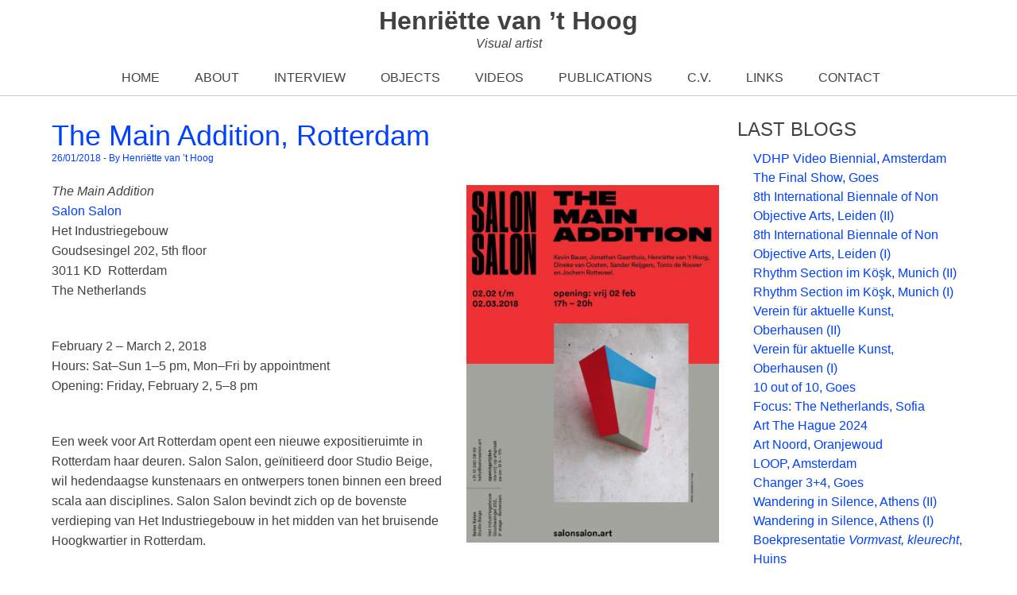

--- FILE ---
content_type: text/html; charset=UTF-8
request_url: https://www.henriettevanthoog.eu/?tag=jonathan-gaarthuis
body_size: 8458
content:
<!DOCTYPE html>
<!--[if IE 7]>
<html class="ie ie7" lang="nl-NL">
<![endif]-->
<!--[if IE 8]>
<html class="ie ie8" lang="nl-NL">
<![endif]-->
<html lang="nl-NL">
<head>
	<meta charset="UTF-8" />
	<meta name="viewport" content="width=device-width, user-scalable=no, initial-scale=1.0, minimum-scale=1.0, maximum-scale=1.0" />
	<link rel="profile" href="http://gmpg.org/xfn/11" />
	<link rel="pingback" href="https://www.henriettevanthoog.eu/xmlrpc.php" />	
	<title>Jonathan Gaarthuis &#8211; Henriëtte van ’t Hoog</title>
<meta name='robots' content='max-image-preview:large' />
<link rel='dns-prefetch' href='//fonts.googleapis.com' />
<link rel="alternate" type="application/rss+xml" title="Henriëtte van ’t Hoog &raquo; feed" href="https://www.henriettevanthoog.eu/?feed=rss2" />
<link rel="alternate" type="application/rss+xml" title="Henriëtte van ’t Hoog &raquo; reactiesfeed" href="https://www.henriettevanthoog.eu/?feed=comments-rss2" />
<link rel="alternate" type="application/rss+xml" title="Henriëtte van ’t Hoog &raquo; Jonathan Gaarthuis tagfeed" href="https://www.henriettevanthoog.eu/?feed=rss2&#038;tag=jonathan-gaarthuis" />
<script type="text/javascript">
/* <![CDATA[ */
window._wpemojiSettings = {"baseUrl":"https:\/\/s.w.org\/images\/core\/emoji\/15.0.3\/72x72\/","ext":".png","svgUrl":"https:\/\/s.w.org\/images\/core\/emoji\/15.0.3\/svg\/","svgExt":".svg","source":{"concatemoji":"https:\/\/www.henriettevanthoog.eu\/wp-includes\/js\/wp-emoji-release.min.js?ver=6.6.4"}};
/*! This file is auto-generated */
!function(i,n){var o,s,e;function c(e){try{var t={supportTests:e,timestamp:(new Date).valueOf()};sessionStorage.setItem(o,JSON.stringify(t))}catch(e){}}function p(e,t,n){e.clearRect(0,0,e.canvas.width,e.canvas.height),e.fillText(t,0,0);var t=new Uint32Array(e.getImageData(0,0,e.canvas.width,e.canvas.height).data),r=(e.clearRect(0,0,e.canvas.width,e.canvas.height),e.fillText(n,0,0),new Uint32Array(e.getImageData(0,0,e.canvas.width,e.canvas.height).data));return t.every(function(e,t){return e===r[t]})}function u(e,t,n){switch(t){case"flag":return n(e,"\ud83c\udff3\ufe0f\u200d\u26a7\ufe0f","\ud83c\udff3\ufe0f\u200b\u26a7\ufe0f")?!1:!n(e,"\ud83c\uddfa\ud83c\uddf3","\ud83c\uddfa\u200b\ud83c\uddf3")&&!n(e,"\ud83c\udff4\udb40\udc67\udb40\udc62\udb40\udc65\udb40\udc6e\udb40\udc67\udb40\udc7f","\ud83c\udff4\u200b\udb40\udc67\u200b\udb40\udc62\u200b\udb40\udc65\u200b\udb40\udc6e\u200b\udb40\udc67\u200b\udb40\udc7f");case"emoji":return!n(e,"\ud83d\udc26\u200d\u2b1b","\ud83d\udc26\u200b\u2b1b")}return!1}function f(e,t,n){var r="undefined"!=typeof WorkerGlobalScope&&self instanceof WorkerGlobalScope?new OffscreenCanvas(300,150):i.createElement("canvas"),a=r.getContext("2d",{willReadFrequently:!0}),o=(a.textBaseline="top",a.font="600 32px Arial",{});return e.forEach(function(e){o[e]=t(a,e,n)}),o}function t(e){var t=i.createElement("script");t.src=e,t.defer=!0,i.head.appendChild(t)}"undefined"!=typeof Promise&&(o="wpEmojiSettingsSupports",s=["flag","emoji"],n.supports={everything:!0,everythingExceptFlag:!0},e=new Promise(function(e){i.addEventListener("DOMContentLoaded",e,{once:!0})}),new Promise(function(t){var n=function(){try{var e=JSON.parse(sessionStorage.getItem(o));if("object"==typeof e&&"number"==typeof e.timestamp&&(new Date).valueOf()<e.timestamp+604800&&"object"==typeof e.supportTests)return e.supportTests}catch(e){}return null}();if(!n){if("undefined"!=typeof Worker&&"undefined"!=typeof OffscreenCanvas&&"undefined"!=typeof URL&&URL.createObjectURL&&"undefined"!=typeof Blob)try{var e="postMessage("+f.toString()+"("+[JSON.stringify(s),u.toString(),p.toString()].join(",")+"));",r=new Blob([e],{type:"text/javascript"}),a=new Worker(URL.createObjectURL(r),{name:"wpTestEmojiSupports"});return void(a.onmessage=function(e){c(n=e.data),a.terminate(),t(n)})}catch(e){}c(n=f(s,u,p))}t(n)}).then(function(e){for(var t in e)n.supports[t]=e[t],n.supports.everything=n.supports.everything&&n.supports[t],"flag"!==t&&(n.supports.everythingExceptFlag=n.supports.everythingExceptFlag&&n.supports[t]);n.supports.everythingExceptFlag=n.supports.everythingExceptFlag&&!n.supports.flag,n.DOMReady=!1,n.readyCallback=function(){n.DOMReady=!0}}).then(function(){return e}).then(function(){var e;n.supports.everything||(n.readyCallback(),(e=n.source||{}).concatemoji?t(e.concatemoji):e.wpemoji&&e.twemoji&&(t(e.twemoji),t(e.wpemoji)))}))}((window,document),window._wpemojiSettings);
/* ]]> */
</script>
<style id='wp-emoji-styles-inline-css' type='text/css'>

	img.wp-smiley, img.emoji {
		display: inline !important;
		border: none !important;
		box-shadow: none !important;
		height: 1em !important;
		width: 1em !important;
		margin: 0 0.07em !important;
		vertical-align: -0.1em !important;
		background: none !important;
		padding: 0 !important;
	}
</style>
<link rel='stylesheet' id='wp-block-library-css' href='https://www.henriettevanthoog.eu/wp-includes/css/dist/block-library/style.min.css?ver=6.6.4' type='text/css' media='all' />
<style id='classic-theme-styles-inline-css' type='text/css'>
/*! This file is auto-generated */
.wp-block-button__link{color:#fff;background-color:#32373c;border-radius:9999px;box-shadow:none;text-decoration:none;padding:calc(.667em + 2px) calc(1.333em + 2px);font-size:1.125em}.wp-block-file__button{background:#32373c;color:#fff;text-decoration:none}
</style>
<style id='global-styles-inline-css' type='text/css'>
:root{--wp--preset--aspect-ratio--square: 1;--wp--preset--aspect-ratio--4-3: 4/3;--wp--preset--aspect-ratio--3-4: 3/4;--wp--preset--aspect-ratio--3-2: 3/2;--wp--preset--aspect-ratio--2-3: 2/3;--wp--preset--aspect-ratio--16-9: 16/9;--wp--preset--aspect-ratio--9-16: 9/16;--wp--preset--color--black: #000000;--wp--preset--color--cyan-bluish-gray: #abb8c3;--wp--preset--color--white: #ffffff;--wp--preset--color--pale-pink: #f78da7;--wp--preset--color--vivid-red: #cf2e2e;--wp--preset--color--luminous-vivid-orange: #ff6900;--wp--preset--color--luminous-vivid-amber: #fcb900;--wp--preset--color--light-green-cyan: #7bdcb5;--wp--preset--color--vivid-green-cyan: #00d084;--wp--preset--color--pale-cyan-blue: #8ed1fc;--wp--preset--color--vivid-cyan-blue: #0693e3;--wp--preset--color--vivid-purple: #9b51e0;--wp--preset--gradient--vivid-cyan-blue-to-vivid-purple: linear-gradient(135deg,rgba(6,147,227,1) 0%,rgb(155,81,224) 100%);--wp--preset--gradient--light-green-cyan-to-vivid-green-cyan: linear-gradient(135deg,rgb(122,220,180) 0%,rgb(0,208,130) 100%);--wp--preset--gradient--luminous-vivid-amber-to-luminous-vivid-orange: linear-gradient(135deg,rgba(252,185,0,1) 0%,rgba(255,105,0,1) 100%);--wp--preset--gradient--luminous-vivid-orange-to-vivid-red: linear-gradient(135deg,rgba(255,105,0,1) 0%,rgb(207,46,46) 100%);--wp--preset--gradient--very-light-gray-to-cyan-bluish-gray: linear-gradient(135deg,rgb(238,238,238) 0%,rgb(169,184,195) 100%);--wp--preset--gradient--cool-to-warm-spectrum: linear-gradient(135deg,rgb(74,234,220) 0%,rgb(151,120,209) 20%,rgb(207,42,186) 40%,rgb(238,44,130) 60%,rgb(251,105,98) 80%,rgb(254,248,76) 100%);--wp--preset--gradient--blush-light-purple: linear-gradient(135deg,rgb(255,206,236) 0%,rgb(152,150,240) 100%);--wp--preset--gradient--blush-bordeaux: linear-gradient(135deg,rgb(254,205,165) 0%,rgb(254,45,45) 50%,rgb(107,0,62) 100%);--wp--preset--gradient--luminous-dusk: linear-gradient(135deg,rgb(255,203,112) 0%,rgb(199,81,192) 50%,rgb(65,88,208) 100%);--wp--preset--gradient--pale-ocean: linear-gradient(135deg,rgb(255,245,203) 0%,rgb(182,227,212) 50%,rgb(51,167,181) 100%);--wp--preset--gradient--electric-grass: linear-gradient(135deg,rgb(202,248,128) 0%,rgb(113,206,126) 100%);--wp--preset--gradient--midnight: linear-gradient(135deg,rgb(2,3,129) 0%,rgb(40,116,252) 100%);--wp--preset--font-size--small: 13px;--wp--preset--font-size--medium: 20px;--wp--preset--font-size--large: 36px;--wp--preset--font-size--x-large: 42px;--wp--preset--spacing--20: 0.44rem;--wp--preset--spacing--30: 0.67rem;--wp--preset--spacing--40: 1rem;--wp--preset--spacing--50: 1.5rem;--wp--preset--spacing--60: 2.25rem;--wp--preset--spacing--70: 3.38rem;--wp--preset--spacing--80: 5.06rem;--wp--preset--shadow--natural: 6px 6px 9px rgba(0, 0, 0, 0.2);--wp--preset--shadow--deep: 12px 12px 50px rgba(0, 0, 0, 0.4);--wp--preset--shadow--sharp: 6px 6px 0px rgba(0, 0, 0, 0.2);--wp--preset--shadow--outlined: 6px 6px 0px -3px rgba(255, 255, 255, 1), 6px 6px rgba(0, 0, 0, 1);--wp--preset--shadow--crisp: 6px 6px 0px rgba(0, 0, 0, 1);}:where(.is-layout-flex){gap: 0.5em;}:where(.is-layout-grid){gap: 0.5em;}body .is-layout-flex{display: flex;}.is-layout-flex{flex-wrap: wrap;align-items: center;}.is-layout-flex > :is(*, div){margin: 0;}body .is-layout-grid{display: grid;}.is-layout-grid > :is(*, div){margin: 0;}:where(.wp-block-columns.is-layout-flex){gap: 2em;}:where(.wp-block-columns.is-layout-grid){gap: 2em;}:where(.wp-block-post-template.is-layout-flex){gap: 1.25em;}:where(.wp-block-post-template.is-layout-grid){gap: 1.25em;}.has-black-color{color: var(--wp--preset--color--black) !important;}.has-cyan-bluish-gray-color{color: var(--wp--preset--color--cyan-bluish-gray) !important;}.has-white-color{color: var(--wp--preset--color--white) !important;}.has-pale-pink-color{color: var(--wp--preset--color--pale-pink) !important;}.has-vivid-red-color{color: var(--wp--preset--color--vivid-red) !important;}.has-luminous-vivid-orange-color{color: var(--wp--preset--color--luminous-vivid-orange) !important;}.has-luminous-vivid-amber-color{color: var(--wp--preset--color--luminous-vivid-amber) !important;}.has-light-green-cyan-color{color: var(--wp--preset--color--light-green-cyan) !important;}.has-vivid-green-cyan-color{color: var(--wp--preset--color--vivid-green-cyan) !important;}.has-pale-cyan-blue-color{color: var(--wp--preset--color--pale-cyan-blue) !important;}.has-vivid-cyan-blue-color{color: var(--wp--preset--color--vivid-cyan-blue) !important;}.has-vivid-purple-color{color: var(--wp--preset--color--vivid-purple) !important;}.has-black-background-color{background-color: var(--wp--preset--color--black) !important;}.has-cyan-bluish-gray-background-color{background-color: var(--wp--preset--color--cyan-bluish-gray) !important;}.has-white-background-color{background-color: var(--wp--preset--color--white) !important;}.has-pale-pink-background-color{background-color: var(--wp--preset--color--pale-pink) !important;}.has-vivid-red-background-color{background-color: var(--wp--preset--color--vivid-red) !important;}.has-luminous-vivid-orange-background-color{background-color: var(--wp--preset--color--luminous-vivid-orange) !important;}.has-luminous-vivid-amber-background-color{background-color: var(--wp--preset--color--luminous-vivid-amber) !important;}.has-light-green-cyan-background-color{background-color: var(--wp--preset--color--light-green-cyan) !important;}.has-vivid-green-cyan-background-color{background-color: var(--wp--preset--color--vivid-green-cyan) !important;}.has-pale-cyan-blue-background-color{background-color: var(--wp--preset--color--pale-cyan-blue) !important;}.has-vivid-cyan-blue-background-color{background-color: var(--wp--preset--color--vivid-cyan-blue) !important;}.has-vivid-purple-background-color{background-color: var(--wp--preset--color--vivid-purple) !important;}.has-black-border-color{border-color: var(--wp--preset--color--black) !important;}.has-cyan-bluish-gray-border-color{border-color: var(--wp--preset--color--cyan-bluish-gray) !important;}.has-white-border-color{border-color: var(--wp--preset--color--white) !important;}.has-pale-pink-border-color{border-color: var(--wp--preset--color--pale-pink) !important;}.has-vivid-red-border-color{border-color: var(--wp--preset--color--vivid-red) !important;}.has-luminous-vivid-orange-border-color{border-color: var(--wp--preset--color--luminous-vivid-orange) !important;}.has-luminous-vivid-amber-border-color{border-color: var(--wp--preset--color--luminous-vivid-amber) !important;}.has-light-green-cyan-border-color{border-color: var(--wp--preset--color--light-green-cyan) !important;}.has-vivid-green-cyan-border-color{border-color: var(--wp--preset--color--vivid-green-cyan) !important;}.has-pale-cyan-blue-border-color{border-color: var(--wp--preset--color--pale-cyan-blue) !important;}.has-vivid-cyan-blue-border-color{border-color: var(--wp--preset--color--vivid-cyan-blue) !important;}.has-vivid-purple-border-color{border-color: var(--wp--preset--color--vivid-purple) !important;}.has-vivid-cyan-blue-to-vivid-purple-gradient-background{background: var(--wp--preset--gradient--vivid-cyan-blue-to-vivid-purple) !important;}.has-light-green-cyan-to-vivid-green-cyan-gradient-background{background: var(--wp--preset--gradient--light-green-cyan-to-vivid-green-cyan) !important;}.has-luminous-vivid-amber-to-luminous-vivid-orange-gradient-background{background: var(--wp--preset--gradient--luminous-vivid-amber-to-luminous-vivid-orange) !important;}.has-luminous-vivid-orange-to-vivid-red-gradient-background{background: var(--wp--preset--gradient--luminous-vivid-orange-to-vivid-red) !important;}.has-very-light-gray-to-cyan-bluish-gray-gradient-background{background: var(--wp--preset--gradient--very-light-gray-to-cyan-bluish-gray) !important;}.has-cool-to-warm-spectrum-gradient-background{background: var(--wp--preset--gradient--cool-to-warm-spectrum) !important;}.has-blush-light-purple-gradient-background{background: var(--wp--preset--gradient--blush-light-purple) !important;}.has-blush-bordeaux-gradient-background{background: var(--wp--preset--gradient--blush-bordeaux) !important;}.has-luminous-dusk-gradient-background{background: var(--wp--preset--gradient--luminous-dusk) !important;}.has-pale-ocean-gradient-background{background: var(--wp--preset--gradient--pale-ocean) !important;}.has-electric-grass-gradient-background{background: var(--wp--preset--gradient--electric-grass) !important;}.has-midnight-gradient-background{background: var(--wp--preset--gradient--midnight) !important;}.has-small-font-size{font-size: var(--wp--preset--font-size--small) !important;}.has-medium-font-size{font-size: var(--wp--preset--font-size--medium) !important;}.has-large-font-size{font-size: var(--wp--preset--font-size--large) !important;}.has-x-large-font-size{font-size: var(--wp--preset--font-size--x-large) !important;}
:where(.wp-block-post-template.is-layout-flex){gap: 1.25em;}:where(.wp-block-post-template.is-layout-grid){gap: 1.25em;}
:where(.wp-block-columns.is-layout-flex){gap: 2em;}:where(.wp-block-columns.is-layout-grid){gap: 2em;}
:root :where(.wp-block-pullquote){font-size: 1.5em;line-height: 1.6;}
</style>
<link rel='stylesheet' id='tuned-style-css' href='https://www.henriettevanthoog.eu/wp-content/themes/tuned/style.css?ver=6.6.4' type='text/css' media='all' />
<link rel='stylesheet' id='tuned-ie-css' href='https://www.henriettevanthoog.eu/wp-content/themes/tuned/css/ie.css?ver=6.6.4' type='text/css' media='all' />
<link rel='stylesheet' id='Montserrat-css' href='http://fonts.googleapis.com/css?family=Montserrat%3A400%2C700&#038;ver=6.6.4' type='text/css' media='all' />
<link rel='stylesheet' id='flexslider-css' href='https://www.henriettevanthoog.eu/wp-content/themes/tuned/js/vendor/flexslider/flexslider.css?ver=6.6.4' type='text/css' media='all' />
<!--[if lt IE 9]>
<script type="text/javascript" src="https://www.henriettevanthoog.eu/wp-content/themes/tuned/js/vendor/html5shiv.js?ver=6.6.4" id="html5shiv-js"></script>
<![endif]-->
<script type="text/javascript" src="https://www.henriettevanthoog.eu/wp-includes/js/jquery/jquery.min.js?ver=3.7.1" id="jquery-core-js"></script>
<script type="text/javascript" src="https://www.henriettevanthoog.eu/wp-includes/js/jquery/jquery-migrate.min.js?ver=3.4.1" id="jquery-migrate-js"></script>
<script type="text/javascript" src="https://www.henriettevanthoog.eu/wp-content/themes/tuned/js/vendor/flexslider/jquery.flexslider.js?ver=6.6.4" id="tuned_flexslider-js"></script>
<script type="text/javascript" src="https://www.henriettevanthoog.eu/wp-content/themes/tuned/js/vendor/infinite-scroll/jquery.infinitescroll.js?ver=6.6.4" id="tuned_infinite_scroll-js"></script>
<script type="text/javascript" id="tuned_scripts-js-extra">
/* <![CDATA[ */
var flex_slider_vars = {"animation":"fade","slideshow_speed":"7000","animation_speed":"600"};
/* ]]> */
</script>
<script type="text/javascript" src="https://www.henriettevanthoog.eu/wp-content/themes/tuned/js/tuned_scripts.js?ver=6.6.4" id="tuned_scripts-js"></script>
<link rel="https://api.w.org/" href="https://www.henriettevanthoog.eu/index.php?rest_route=/" /><link rel="alternate" title="JSON" type="application/json" href="https://www.henriettevanthoog.eu/index.php?rest_route=/wp/v2/tags/327" /><link rel="EditURI" type="application/rsd+xml" title="RSD" href="https://www.henriettevanthoog.eu/xmlrpc.php?rsd" />
<meta name="generator" content="WordPress 6.6.4" />
</head>

<body class="archive tag tag-jonathan-gaarthuis tag-327">

<div id="container" class="site">

	<header id="masthead" class="site-header" role="banner">
		<div class="tuned-row">
					<hgroup class="logo">			
				<h1 class="site-name"><a href="https://www.henriettevanthoog.eu/" title="Henriëtte van ’t Hoog">Henriëtte van ’t Hoog</a></h1>
				<h2 class="site-description">Visual artist</h2>						
			</hgroup><!-- end of .logo -->
				
		<nav class="main-navigation" role="navigation">
			<div class="menu-toggle"><img src="wp-content/themes/tuned/images/menu.png" /></div>
			<div class="assistive-text"><a href="#content" title="Skip to content">Skip to content</a></div>			
			<div class="menu-menu-1-container"><ul id="menu-menu-1" class="menu"><li id="menu-item-12" class="menu-item menu-item-type-custom menu-item-object-custom menu-item-home menu-item-12"><a href="http://www.henriettevanthoog.eu/">Home</a></li>
<li id="menu-item-201" class="menu-item menu-item-type-post_type menu-item-object-page menu-item-201"><a href="https://www.henriettevanthoog.eu/?page_id=199">About</a></li>
<li id="menu-item-2672" class="menu-item menu-item-type-post_type menu-item-object-page menu-item-2672"><a href="https://www.henriettevanthoog.eu/?page_id=2645">Interview</a></li>
<li id="menu-item-57" class="menu-item menu-item-type-post_type menu-item-object-page menu-item-57"><a href="https://www.henriettevanthoog.eu/?page_id=55">Objects</a></li>
<li id="menu-item-2402" class="menu-item menu-item-type-post_type menu-item-object-page menu-item-2402"><a href="https://www.henriettevanthoog.eu/?page_id=2389">Videos</a></li>
<li id="menu-item-80" class="menu-item menu-item-type-post_type menu-item-object-page menu-item-80"><a href="https://www.henriettevanthoog.eu/?page_id=78">Publications</a></li>
<li id="menu-item-349" class="menu-item menu-item-type-post_type menu-item-object-page menu-item-349"><a href="https://www.henriettevanthoog.eu/?page_id=346">C.v.</a></li>
<li id="menu-item-43" class="menu-item menu-item-type-post_type menu-item-object-page menu-item-43"><a href="https://www.henriettevanthoog.eu/?page_id=41">Links</a></li>
<li id="menu-item-54" class="menu-item menu-item-type-post_type menu-item-object-page menu-item-54"><a href="https://www.henriettevanthoog.eu/?page_id=51">Contact</a></li>
</ul></div>		</nav><!-- end of .main-navigation -->
		</div>
	</header><!-- end of #masthead .site-header -->	
	
			
		
	<div id="main" class="site-main">
    <div class="tuned-row">
	
	<div id="primary" class="content-area">
		<div id="content" class="site-content">		
						
										
	<article id="post-1897" class="post-1897 post type-post status-publish format-standard hentry category-exhibitions tag-dineke-van-oosten tag-jochem-rotteveel tag-jonathan-gaarthuis tag-kevin-bauer tag-sander-reijgers tag-tonio-de-roover">
		<header class="entry-header">
																			<h1 class="entry-title"><a href="https://www.henriettevanthoog.eu/?p=1897" title="The Main Addition, Rotterdam" rel="bookmark">The Main Addition, Rotterdam</a></h1>						
						<div class="entry-meta-author">
						<time class="entry-date" datetime="2018-01-26T13:00:50+01:00"><a href="https://www.henriettevanthoog.eu/?p=1897" rel="bookmark">26/01/2018</a></time>
		<span class="author vcard"> - <a href="https://www.henriettevanthoog.eu/?author=1">By Henriëtte van ’t Hoog</a></span><br />		
					</div>
		</header><!-- end of .entry-header -->
		
				<div class="entry-content">
			<p><a href="https://www.henriettevanthoog.eu/wp-content/uploads/The-Main-Addition-Rotterdam.jpg"><img fetchpriority="high" decoding="async" src="https://www.henriettevanthoog.eu/wp-content/uploads/The-Main-Addition-Rotterdam-212x300.jpg" alt="" width="318" height="450" class="alignright size-medium wp-image-1900" srcset="https://www.henriettevanthoog.eu/wp-content/uploads/The-Main-Addition-Rotterdam-212x300.jpg 212w, https://www.henriettevanthoog.eu/wp-content/uploads/The-Main-Addition-Rotterdam-768x1086.jpg 768w, https://www.henriettevanthoog.eu/wp-content/uploads/The-Main-Addition-Rotterdam-724x1024.jpg 724w, https://www.henriettevanthoog.eu/wp-content/uploads/The-Main-Addition-Rotterdam.jpg 1132w" sizes="(max-width: 318px) 100vw, 318px" /></a><em><nobr>The Main Addition</nobr></em><br />
<a href="http://www.salonsalon.art" rel="noopener" target="_blank">Salon Salon</a><br />
Het Industriegebouw<br />
Goudsesingel 202, 5th floor<br />
3011 KD&nbsp;&nbsp;Rotterdam<br />
The Netherlands</p>
<p>&nbsp;</p>
<p>February 2 – March 2, 2018<br />
Hours: Sat–Sun 1–5 pm, Mon–Fri by appointment<br />
Opening: Friday, February 2, 5–8 pm</p>
<p>&nbsp;</p>
<p>Een week voor Art Rotterdam opent een nieuwe expositieruimte in Rotterdam haar deuren. Salon Salon, geïnitieerd door Studio Beige, wil hedendaagse kunstenaars en ontwerpers tonen binnen een breed scala aan disciplines. Salon Salon bevindt zich op de bovenste verdieping van Het Industriegebouw in het midden van het bruisende Hoogkwartier in Rotterdam. </p>
<p>&nbsp;</p>
<p><em>The Main Addition</em> is een expositie met werk van Kevin Bauer, Jonathan Gaarthuis, <strong>Henriëtte van ’t Hoog</strong>, Dineke van Oosten, Sander Reijgers, Tonio de Roover en Jochem Rotteveel, die ook mede-curator was. <em><nobr>The Main</nobr> Addition</em> gaat over de essentiële toevoeging: welke handeling of welk materiaal is bepalend voor de voltooiing van het werk?</p>
<p>&nbsp;</p>
<p>De expositie maakt deel uit van een kunstroute in en rondom Het Industriegebouw, met onder meer de videowerken ‘Zip 2’ en ‘Zip 3’ van Wright &#038; Van ’t Hoog bij Salon Salon Nextdoor. Onder de naam Wright &#038; Van ’t Hoog maken Michael Wright en Henriëtte van ’t Hoog gezamenlijk videowerken en -installaties.</p>
<p>&nbsp;</p>
					</div><!-- end of .entry-content -->		
				
		<footer>
			<div class="entry-meta-ct">
						
		<span class="category-list">Categories: <a href="https://www.henriettevanthoog.eu/?cat=6" rel="category">Exhibitions</a></span>
		<span class="tag-list">Tags: <a href="https://www.henriettevanthoog.eu/?tag=dineke-van-oosten" rel="tag">Dineke van Oosten</a>, <a href="https://www.henriettevanthoog.eu/?tag=jochem-rotteveel" rel="tag">Jochem Rotteveel</a>, <a href="https://www.henriettevanthoog.eu/?tag=jonathan-gaarthuis" rel="tag">Jonathan Gaarthuis</a>, <a href="https://www.henriettevanthoog.eu/?tag=kevin-bauer" rel="tag">Kevin Bauer</a>, <a href="https://www.henriettevanthoog.eu/?tag=sander-reijgers" rel="tag">Sander Reijgers</a>, <a href="https://www.henriettevanthoog.eu/?tag=tonio-de-roover" rel="tag">Tonio de Roover</a></span>
					</div>			
					
		</footer><!-- end of footer -->
	</article><!-- end of post-1897 -->								
								
						
		</div><!-- end of #content .site-content -->		
	</div><!-- end of #primary .content-area -->
	<div id="secondary" class="widget-area">
					
		<aside id="recent-posts-3" class="widget widget_recent_entries">
		<h3 class="widget-title">Last blogs</h3>
		<ul>
											<li>
					<a href="https://www.henriettevanthoog.eu/?p=3423">VDHP Video Biennial, Amsterdam</a>
									</li>
											<li>
					<a href="https://www.henriettevanthoog.eu/?p=3405">The Final Show, Goes</a>
									</li>
											<li>
					<a href="https://www.henriettevanthoog.eu/?p=3393">8th International Biennale of Non Objective Arts, Leiden (II)</a>
									</li>
											<li>
					<a href="https://www.henriettevanthoog.eu/?p=3378">8th International Biennale of Non Objective Arts, Leiden (I)</a>
									</li>
											<li>
					<a href="https://www.henriettevanthoog.eu/?p=3368">Rhythm Section im Köşk, Munich (II)</a>
									</li>
											<li>
					<a href="https://www.henriettevanthoog.eu/?p=3317">Rhythm Section im Köşk, Munich (I)</a>
									</li>
											<li>
					<a href="https://www.henriettevanthoog.eu/?p=3343">Verein für aktuelle Kunst, Oberhausen (II)</a>
									</li>
											<li>
					<a href="https://www.henriettevanthoog.eu/?p=3287">Verein für aktuelle Kunst, Oberhausen (I)</a>
									</li>
											<li>
					<a href="https://www.henriettevanthoog.eu/?p=3270">10 out of 10, Goes</a>
									</li>
											<li>
					<a href="https://www.henriettevanthoog.eu/?p=3238">Focus: The Netherlands, Sofia</a>
									</li>
											<li>
					<a href="https://www.henriettevanthoog.eu/?p=3205">Art The Hague 2024</a>
									</li>
											<li>
					<a href="https://www.henriettevanthoog.eu/?p=3199">Art Noord, Oranjewoud</a>
									</li>
											<li>
					<a href="https://www.henriettevanthoog.eu/?p=3164">LOOP, Amsterdam</a>
									</li>
											<li>
					<a href="https://www.henriettevanthoog.eu/?p=3177">Changer 3+4, Goes</a>
									</li>
											<li>
					<a href="https://www.henriettevanthoog.eu/?p=3144">Wandering in Silence, Athens (II)</a>
									</li>
											<li>
					<a href="https://www.henriettevanthoog.eu/?p=3138">Wandering in Silence, Athens (I)</a>
									</li>
											<li>
					<a href="https://www.henriettevanthoog.eu/?p=3070">Boekpresentatie <em>Vormvast, kleurecht</em>, Huins</a>
									</li>
											<li>
					<a href="https://www.henriettevanthoog.eu/?p=3081">Galerie van den Berge, Goes</a>
									</li>
											<li>
					<a href="https://www.henriettevanthoog.eu/?p=3111">Bewegung und Zeit, Berlin (II)</a>
									</li>
											<li>
					<a href="https://www.henriettevanthoog.eu/?p=3097">Bewegung und Zeit, Berlin (I)</a>
									</li>
											<li>
					<a href="https://www.henriettevanthoog.eu/?p=3091">RCE + EST, Leiden</a>
									</li>
											<li>
					<a href="https://www.henriettevanthoog.eu/?p=3049">Firmament, Huins</a>
									</li>
											<li>
					<a href="https://www.henriettevanthoog.eu/?p=3037">1 5 2 3 8, Rhythm Section, Augsburg (II)</a>
									</li>
											<li>
					<a href="https://www.henriettevanthoog.eu/?p=3014">1 5 2 3 8, Rhythm Section, Augsburg (I)</a>
									</li>
											<li>
					<a href="https://www.henriettevanthoog.eu/?p=2965">Hydrography VIII, IJmuiden</a>
									</li>
											<li>
					<a href="https://www.henriettevanthoog.eu/?p=2952">Prinsengracht 575, Amsterdam</a>
									</li>
											<li>
					<a href="https://www.henriettevanthoog.eu/?p=2938">Pays-Bas, l’autre pays des beaux-arts, Meymac (II)</a>
									</li>
											<li>
					<a href="https://www.henriettevanthoog.eu/?p=2891">Pays-Bas, l’autre pays des beaux-arts, Meymac (I)</a>
									</li>
											<li>
					<a href="https://www.henriettevanthoog.eu/?p=2929">Ram Bam, Amsterdam</a>
									</li>
											<li>
					<a href="https://www.henriettevanthoog.eu/?p=2911">Art Rotterdam 2023</a>
									</li>
											<li>
					<a href="https://www.henriettevanthoog.eu/?p=2880">TransFORmatie, Purmerend (II)</a>
									</li>
											<li>
					<a href="https://www.henriettevanthoog.eu/?p=2871">TransFORmatie, Purmerend (I)</a>
									</li>
											<li>
					<a href="https://www.henriettevanthoog.eu/?p=2837">Farbmalereipositionen, Oberhausen</a>
									</li>
											<li>
					<a href="https://www.henriettevanthoog.eu/?p=2830">Art Rotterdam 2022</a>
									</li>
											<li>
					<a href="https://www.henriettevanthoog.eu/?p=2778">Through the looking glass, Leiden</a>
									</li>
											<li>
					<a href="https://www.henriettevanthoog.eu/?p=2812">Ambiguous Unambiguous, Athens (II)</a>
									</li>
											<li>
					<a href="https://www.henriettevanthoog.eu/?p=2749">Ambiguous Unambiguous, Athens (I)</a>
									</li>
											<li>
					<a href="https://www.henriettevanthoog.eu/?p=2725">Tonalities, Goes</a>
									</li>
											<li>
					<a href="https://www.henriettevanthoog.eu/?p=2692">What is Happening Here Gallery, Amsterdam</a>
									</li>
											<li>
					<a href="https://www.henriettevanthoog.eu/?p=2681">Equilibrium, Amersfoort (IV)</a>
									</li>
											<li>
					<a href="https://www.henriettevanthoog.eu/?p=2620">Equilibrium, Amersfoort (III)</a>
									</li>
											<li>
					<a href="https://www.henriettevanthoog.eu/?p=2635">Equilibrium, Amersfoort (II)</a>
									</li>
											<li>
					<a href="https://www.henriettevanthoog.eu/?p=2612">Equilibrium, Amersfoort (I)</a>
									</li>
											<li>
					<a href="https://www.henriettevanthoog.eu/?p=2596">Painting vs Image, Istanbul (IV)</a>
									</li>
											<li>
					<a href="https://www.henriettevanthoog.eu/?p=2586">Painting vs Image, Istanbul (III)</a>
									</li>
											<li>
					<a href="https://www.henriettevanthoog.eu/?p=2561">Ambiguous Unambiguous, Athens</a>
									</li>
											<li>
					<a href="https://www.henriettevanthoog.eu/?p=2534">Painting vs Image, Istanbul (II)</a>
									</li>
											<li>
					<a href="https://www.henriettevanthoog.eu/?p=2515">Painting vs Image, Istanbul (I)</a>
									</li>
											<li>
					<a href="https://www.henriettevanthoog.eu/?p=2471">Les Pays-Bas, l’autre pays des beaux-arts, Meymac</a>
									</li>
											<li>
					<a href="https://www.henriettevanthoog.eu/?p=2432">Eagle Dragon Rhythm Section, Amsterdam</a>
									</li>
											<li>
					<a href="https://www.henriettevanthoog.eu/?p=2420">LINK, Amsterdam (II)</a>
									</li>
											<li>
					<a href="https://www.henriettevanthoog.eu/?p=2331">LINK, Amsterdam (I)</a>
									</li>
											<li>
					<a href="https://www.henriettevanthoog.eu/?p=2324">ZomerSalon, Amsterdam</a>
									</li>
											<li>
					<a href="https://www.henriettevanthoog.eu/?p=2355">Publication <em>Inner Glow</em></a>
									</li>
											<li>
					<a href="https://www.henriettevanthoog.eu/?p=2310">Inner Glow, Amsterdam</a>
									</li>
											<li>
					<a href="https://www.henriettevanthoog.eu/?p=2278">Hydrography VII, Vorden</a>
									</li>
											<li>
					<a href="https://www.henriettevanthoog.eu/?p=2253">De Stijl and the Future, Foshan</a>
									</li>
											<li>
					<a href="https://www.henriettevanthoog.eu/?p=2238">De Stijl and the Future, Wuhan (II)</a>
									</li>
											<li>
					<a href="https://www.henriettevanthoog.eu/?p=2207">De Stijl and the Future, Wuhan (I)</a>
									</li>
											<li>
					<a href="https://www.henriettevanthoog.eu/?p=2198">Concepts in Abstract Art, Amsterdam</a>
									</li>
											<li>
					<a href="https://www.henriettevanthoog.eu/?p=2167">Icons \ Shift, Kiev</a>
									</li>
											<li>
					<a href="https://www.henriettevanthoog.eu/?p=2157">Experience, Istanbul (II)</a>
									</li>
											<li>
					<a href="https://www.henriettevanthoog.eu/?p=2143">Experience, Istanbul (I)</a>
									</li>
											<li>
					<a href="https://www.henriettevanthoog.eu/?p=2113">Artvark, Bloemendaal</a>
									</li>
											<li>
					<a href="https://www.henriettevanthoog.eu/?p=2080">Hydrography VI, Freiburg</a>
									</li>
											<li>
					<a href="https://www.henriettevanthoog.eu/?p=2099">Art on Paper Amsterdam</a>
									</li>
											<li>
					<a href="https://www.henriettevanthoog.eu/?p=2055">Destill, Nashville</a>
									</li>
											<li>
					<a href="https://www.henriettevanthoog.eu/?p=2032">Van verhalend tot abstract, Amsterdam</a>
									</li>
											<li>
					<a href="https://www.henriettevanthoog.eu/?p=2024">Icons \ W13, Kiev (II)</a>
									</li>
											<li>
					<a href="https://www.henriettevanthoog.eu/?p=1999">Icons \ W13, Kiev (I)</a>
									</li>
											<li>
					<a href="https://www.henriettevanthoog.eu/?p=1964">Boogie Woogie Rhythm Section, Amsterdam</a>
									</li>
											<li>
					<a href="https://www.henriettevanthoog.eu/?p=1982">Vals Plat, Utrecht (II)</a>
									</li>
											<li>
					<a href="https://www.henriettevanthoog.eu/?p=1936">Vals Plat, Utrecht (I)</a>
									</li>
											<li>
					<a href="https://www.henriettevanthoog.eu/?p=1934">Son et Lumière 2, Cambridge</a>
									</li>
											<li>
					<a href="https://www.henriettevanthoog.eu/?p=1897">The Main Addition, Rotterdam</a>
									</li>
											<li>
					<a href="https://www.henriettevanthoog.eu/?p=1912">IS-projects, Leiden</a>
									</li>
											<li>
					<a href="https://www.henriettevanthoog.eu/?p=2376">Publication <em>Rhythm Section</em></a>
									</li>
											<li>
					<a href="https://www.henriettevanthoog.eu/?p=1890">Boogie Woogie Rhythm Section, Munich (II)</a>
									</li>
											<li>
					<a href="https://www.henriettevanthoog.eu/?p=1853">Boogie Woogie Rhythm Section, Munich (I)</a>
									</li>
											<li>
					<a href="https://www.henriettevanthoog.eu/?p=1842">Mister Motley</a>
									</li>
											<li>
					<a href="https://www.henriettevanthoog.eu/?p=1835">Utopia, Istanbul</a>
									</li>
											<li>
					<a href="https://www.henriettevanthoog.eu/?p=1805">Reductive Non Objective, Freiburg</a>
									</li>
											<li>
					<a href="https://www.henriettevanthoog.eu/?p=1705">The Invisible Line Gallery, London</a>
									</li>
											<li>
					<a href="https://www.henriettevanthoog.eu/?p=1739">Going Forward, The Hague (II)</a>
									</li>
											<li>
					<a href="https://www.henriettevanthoog.eu/?p=1692">Going Forward, The Hague (I)</a>
									</li>
											<li>
					<a href="https://www.henriettevanthoog.eu/?p=1682">100 Years after De Stijl, Leiden (II)</a>
									</li>
											<li>
					<a href="https://www.henriettevanthoog.eu/?p=1621">100 Years after De Stijl, Leiden (I)</a>
									</li>
											<li>
					<a href="https://www.henriettevanthoog.eu/?p=1634">In Stijl, Haarlem</a>
									</li>
											<li>
					<a href="https://www.henriettevanthoog.eu/?p=1642">Abstract Wallpaintings III, Rotterdam</a>
									</li>
											<li>
					<a href="https://www.henriettevanthoog.eu/?p=1602">Concrete, Amsterdam (II)</a>
									</li>
											<li>
					<a href="https://www.henriettevanthoog.eu/?p=1595">Concrete, Amsterdam (I)</a>
									</li>
											<li>
					<a href="https://www.henriettevanthoog.eu/?p=1773">In het licht van De Stijl, Leiden (III)</a>
									</li>
											<li>
					<a href="https://www.henriettevanthoog.eu/?p=1791">In het licht van De Stijl, Leiden (II)</a>
									</li>
											<li>
					<a href="https://www.henriettevanthoog.eu/?p=1611">In het licht van De Stijl, Leiden (I)</a>
									</li>
											<li>
					<a href="https://www.henriettevanthoog.eu/?p=1526">Perspectives on Space, Bad Nieuweschans</a>
									</li>
											<li>
					<a href="https://www.henriettevanthoog.eu/?p=1504">OPPLER, New York</a>
									</li>
											<li>
					<a href="https://www.henriettevanthoog.eu/?p=1485">Auftakt, Freising (II)</a>
									</li>
											<li>
					<a href="https://www.henriettevanthoog.eu/?p=1453">Auftakt, Freising (I)</a>
									</li>
											<li>
					<a href="https://www.henriettevanthoog.eu/?p=1418">Boogie Woogie Rhythm Section, Amsterdam</a>
									</li>
											<li>
					<a href="https://www.henriettevanthoog.eu/?p=1425">Young Collectors at Passagen 2017, Cologne</a>
									</li>
											<li>
					<a href="https://www.henriettevanthoog.eu/?p=1409">Verlicht MIJ, IJsselstein (II)</a>
									</li>
											<li>
					<a href="https://www.henriettevanthoog.eu/?p=1405">Verlicht MIJ, IJsselstein (I)</a>
									</li>
											<li>
					<a href="https://www.henriettevanthoog.eu/?p=1392">Boogie Woogie Rhythm Section, Amsterdam (II)</a>
									</li>
											<li>
					<a href="https://www.henriettevanthoog.eu/?p=1388">Boogie Woogie Rhythm Section, Amsterdam (I)</a>
									</li>
											<li>
					<a href="https://www.henriettevanthoog.eu/?p=1378">Amsterdam Drawing 2016</a>
									</li>
											<li>
					<a href="https://www.henriettevanthoog.eu/?p=1335">Wave, Schiphol</a>
									</li>
											<li>
					<a href="https://www.henriettevanthoog.eu/?p=1293">Hydrography III, Bad Nieuweschans</a>
									</li>
											<li>
					<a href="https://www.henriettevanthoog.eu/?p=1279">Wave, sketch for Schiphol</a>
									</li>
											<li>
					<a href="https://www.henriettevanthoog.eu/?p=1268">Bel Ami, Amsterdam</a>
									</li>
											<li>
					<a href="https://www.henriettevanthoog.eu/?p=1209">Young Collectors, Leiden</a>
									</li>
											<li>
					<a href="https://www.henriettevanthoog.eu/?p=1181">Biennale, Odessa</a>
									</li>
											<li>
					<a href="https://www.henriettevanthoog.eu/?p=1132">What Meets The Eye, Zwolle (II)</a>
									</li>
											<li>
					<a href="https://www.henriettevanthoog.eu/?p=1104">What Meets The Eye, Zwolle (I)</a>
									</li>
											<li>
					<a href="https://www.henriettevanthoog.eu/?p=1100">Rhythm &#038; Method, Munich (II)</a>
									</li>
											<li>
					<a href="https://www.henriettevanthoog.eu/?p=1070">Rhythm &#038; Method, Munich (I)</a>
									</li>
											<li>
					<a href="https://www.henriettevanthoog.eu/?p=1080">Hangen doe je toch, Amsterdam</a>
									</li>
											<li>
					<a href="https://www.henriettevanthoog.eu/?p=1059">Formeel 2015, Purmerend (II)</a>
									</li>
											<li>
					<a href="https://www.henriettevanthoog.eu/?p=1054">Formeel 2015, Purmerend (I)</a>
									</li>
											<li>
					<a href="https://www.henriettevanthoog.eu/?p=1042">Dazzle 2, Amsterdam</a>
									</li>
											<li>
					<a href="https://www.henriettevanthoog.eu/?p=992">Dahlhausen viral, Ahlen</a>
									</li>
											<li>
					<a href="https://www.henriettevanthoog.eu/?p=934">Amsterdam Drawing 2014</a>
									</li>
											<li>
					<a href="https://www.henriettevanthoog.eu/?p=881">Doppler Shift, New Jersey</a>
									</li>
											<li>
					<a href="https://www.henriettevanthoog.eu/?p=989">Rhythm Section, Tbilisi (III)</a>
									</li>
											<li>
					<a href="https://www.henriettevanthoog.eu/?p=926">Rhythm Section, Tbilisi (II)</a>
									</li>
											<li>
					<a href="https://www.henriettevanthoog.eu/?p=877">Rhythm Section, Tbilisi (I)</a>
									</li>
											<li>
					<a href="https://www.henriettevanthoog.eu/?p=847">Toujours simple, Paris</a>
									</li>
											<li>
					<a href="https://www.henriettevanthoog.eu/?p=789">Beeld van een vereniging 3, Purmerend</a>
									</li>
											<li>
					<a href="https://www.henriettevanthoog.eu/?p=836">Dazzle, Emmen (II)</a>
									</li>
											<li>
					<a href="https://www.henriettevanthoog.eu/?p=734">Dazzle, Emmen (I)</a>
									</li>
											<li>
					<a href="https://www.henriettevanthoog.eu/?p=768">Concreet nu, Zoetermeer</a>
									</li>
											<li>
					<a href="https://www.henriettevanthoog.eu/?p=890">Neon, Saarbrücken</a>
									</li>
											<li>
					<a href="https://www.henriettevanthoog.eu/?p=717">Affordable Art Fair, Maastricht</a>
									</li>
											<li>
					<a href="https://www.henriettevanthoog.eu/?p=702">Gegen die Wand, Munich (II)</a>
									</li>
											<li>
					<a href="https://www.henriettevanthoog.eu/?p=645">Gegen die Wand, Munich (I)</a>
									</li>
											<li>
					<a href="https://www.henriettevanthoog.eu/?p=615">Edition Norm, Issue 1+2</a>
									</li>
											<li>
					<a href="https://www.henriettevanthoog.eu/?p=568">Sound Flick, Apeldoorn</a>
									</li>
											<li>
					<a href="https://www.henriettevanthoog.eu/?p=543">Art Rotterdam 2014</a>
									</li>
											<li>
					<a href="https://www.henriettevanthoog.eu/?p=607">Neon, Ingolstadt (II)</a>
									</li>
											<li>
					<a href="https://www.henriettevanthoog.eu/?p=400">Neon, Ingolstadt (I)</a>
									</li>
											<li>
					<a href="https://www.henriettevanthoog.eu/?p=379">Grenzeloos, Amsterdam</a>
									</li>
											<li>
					<a href="https://www.henriettevanthoog.eu/?p=159">Amsterdam Drawing 2013</a>
									</li>
											<li>
					<a href="https://www.henriettevanthoog.eu/?p=314">Light Conversation, New York</a>
									</li>
											<li>
					<a href="https://www.henriettevanthoog.eu/?p=233">Doppler, New York (II)</a>
									</li>
											<li>
					<a href="https://www.henriettevanthoog.eu/?p=224">Doppler, New York (I)</a>
									</li>
											<li>
					<a href="https://www.henriettevanthoog.eu/?p=350">Poste Concret<sup>2</sup>, Paris</a>
									</li>
											<li>
					<a href="https://www.henriettevanthoog.eu/?p=103">Rhythm and Method, Wuhan (III)</a>
									</li>
											<li>
					<a href="https://www.henriettevanthoog.eu/?p=145">Rhythm and Method, Wuhan (II)</a>
									</li>
											<li>
					<a href="https://www.henriettevanthoog.eu/?p=90">Rhythm and Method, Wuhan (I)</a>
									</li>
											<li>
					<a href="https://www.henriettevanthoog.eu/?p=499">Hydrography II, Haarlem (II)</a>
									</li>
											<li>
					<a href="https://www.henriettevanthoog.eu/?p=131">Hydrography II, Haarlem (I)</a>
									</li>
											<li>
					<a href="https://www.henriettevanthoog.eu/?p=251">Flat Colour, Paris</a>
									</li>
											<li>
					<a href="https://www.henriettevanthoog.eu/?p=444">Point of Interest, Vienna</a>
									</li>
											<li>
					<a href="https://www.henriettevanthoog.eu/?p=323">Supermarket, Stockholm</a>
									</li>
											<li>
					<a href="https://www.henriettevanthoog.eu/?p=299">Space, Expanding, Staphorst (II)</a>
									</li>
											<li>
					<a href="https://www.henriettevanthoog.eu/?p=269">Space, Expanding, Staphorst (I)</a>
									</li>
											<li>
					<a href="https://www.henriettevanthoog.eu/?p=527">Cubes, Sydney (II)</a>
									</li>
											<li>
					<a href="https://www.henriettevanthoog.eu/?p=509">Cubes, Sydney (I)</a>
									</li>
											<li>
					<a href="https://www.henriettevanthoog.eu/?p=477">FutureShock OneTwo, Berlin (II)</a>
									</li>
											<li>
					<a href="https://www.henriettevanthoog.eu/?p=466">FutureShock OneTwo, Berlin (I)</a>
									</li>
											<li>
					<a href="https://www.henriettevanthoog.eu/?p=488">Island of Order in a Sea of Chaos, Haarlem</a>
									</li>
					</ul>

		</aside><aside id="categories-3" class="widget widget_categories"><h3 class="widget-title">Categories</h3>
			<ul>
					<li class="cat-item cat-item-6"><a href="https://www.henriettevanthoog.eu/?cat=6">Exhibitions</a>
</li>
	<li class="cat-item cat-item-262"><a href="https://www.henriettevanthoog.eu/?cat=262">Miscellaneous</a>
</li>
	<li class="cat-item cat-item-58"><a href="https://www.henriettevanthoog.eu/?cat=58">Publications</a>
</li>
			</ul>

			</aside>			</div><!-- end of #secondary .widget-area -->	
	</div><!-- end of .tuned-row -->
	</div><!-- end of #main .site-main -->
	
	<footer id="colophon" class="site-footer" role="contentinfo">
		<div class="tuned-row">
		
			<div class="widget-container">
								<div style="clear: both"></div>
			</div>
			
			<div class="site-info">
				<p>
				Tuned WordPress Theme, &copy; 2016 <a href="http://wporigo.pw/">WPOrigo</a>.				</p>
				<p>
					Tuned WordPress theme is licensed under the GPL.				</p>
			</div><!-- end of .site-info -->
		
		</div>
	</footer><!-- end of #colophon .site-footer -->

</div><!-- end of #container .site -->

<script type="text/javascript" src="https://www.henriettevanthoog.eu/wp-includes/js/imagesloaded.min.js?ver=5.0.0" id="imagesloaded-js"></script>
<script type="text/javascript" src="https://www.henriettevanthoog.eu/wp-includes/js/masonry.min.js?ver=4.2.2" id="masonry-js"></script>
<script type="text/javascript" src="https://www.henriettevanthoog.eu/wp-includes/js/jquery/jquery.masonry.min.js?ver=3.1.2b" id="jquery-masonry-js"></script>
</body>
</html>				


--- FILE ---
content_type: text/css
request_url: https://www.henriettevanthoog.eu/wp-content/themes/tuned/style.css?ver=6.6.4
body_size: 4883
content:
/*
Theme Name: Tuned
Theme URI: http://wporigo.pw/en/tuned-theme/
Description: Tuned Theme is a simple responsive theme for WordPress. The translation ready responsive Tuned Theme looks good on any devices(mobile, tablet, nootebook, PC...). Supports Theme Options, custom menus, cudtom header, custom background, RTL languages and the following extras: Hero Unit, Carousel(Slider), Infinite Scroll Blog Template, Front Page Template, Tuned Page One Template, Full Width Template. Tuned offers 11 widget boxes and 14 custom widgets.
Author: Elod Horvath
Author URI: http://wporigo.pw
Text Domain: tuned
Version: 1.3.5
Tags: two-columns, right-sidebar, custom-colors, theme-options, custom-header, custom-menu, custom-background, full-width-template, featured-images, translation-ready, rtl-language-support

License: GNU General Public License v2 or later
License URI: http://www.gnu.org/licenses/gpl-2.0.html

Tuned WordPress Theme, Copyright 2013- Elod Horvath
Tuned is distributed under the terms of the GNU GPL


/* CSS Reset http://meyerweb.com/eric/tools/css/reset
---------------------------------------------*/
html, body, div, span, applet, object, iframe,
h1, h2, h3, h4, h5, h6, p, blockquote, pre,
a, abbr, acronym, address, big, cite, code,
del, dfn, em, img, ins, kbd, q, s, samp,
small, strike, strong, sub, sup, tt, var,
b, u, i, center,
dl, dt, dd, ol, ul, li,
fieldset, form, label, legend,
table, caption, tbody, tfoot, thead, tr, th, td,
article, aside, canvas, details, embed, 
figure, figcaption, footer, header, hgroup, 
menu, nav, output, ruby, section, summary,
time, mark, audio, video {
	margin: 0;
	padding: 0;
	border: 0;
	font-size: 100%;
	font: inherit;
	vertical-align: baseline;
}

/* HTML5 display-role reset for older browsers 
-----------------------------------------------*/
article, aside, details, figcaption, figure, 
footer, header, hgroup, menu, nav, section {
	display: block;
}
body {
	line-height: 1;
}
ol, ul {
	list-style: none;
}
blockquote, q {
	quotes: none;
}
blockquote:before, blockquote:after,
q:before, q:after {
	content: '';
	content: none;
}
table {
	border-collapse: collapse;
	border-spacing: 0;
}


/* WordPress Core
-------------------------------------------------------------- */
.alignnone {
    margin: 5px 20px 20px 0;
}

.aligncenter,
div.aligncenter {
    display: block;
    margin: 5px auto 5px auto;
}

.alignright {
    float:right;
    margin: 5px 0 20px 20px;
}

.alignleft {
    float: left;
    margin: 5px 20px 20px 0;
}

.aligncenter {
    display: block;
    margin: 5px auto 5px auto;
}

a img.alignright {
    float: right;
    margin: 5px 0 20px 20px;
}

a img.alignnone {
    margin: 5px 20px 20px 0;
}

a img.alignleft {
    float: left;
    margin: 5px 20px 20px 0;
}

a img.aligncenter {
    display: block;
    margin-left: auto;
    margin-right: auto
}

.wp-caption {
    background: #fff;    
    max-width: 96%; /* Image does not overflow the content area */
    padding: 5px 3px 10px;
    text-align: center;
}

.wp-caption.alignnone {
    margin: 5px 20px 20px 0;
}

.wp-caption.alignleft {
    margin: 5px 20px 20px 0;
}

.wp-caption.alignright {
    margin: 5px 0 20px 20px;
}

.wp-caption img {
    border: 0 none;
    height: auto;
    margin: 0;
    max-width: 98.5%;
    padding: 0;
    width: auto;
}

.wp-caption p.wp-caption-text {
    font-size: 12px;
	font-style: italic;
    line-height: 17px;
    margin: 0;
    padding: 5px 4px 5px;
}

/* Clearing floats */
#main:before,
#main:after,
#content:before,
#content:after,
#content nav:before,
#content nav:after,
.tuned-row:before,
.tuned-row:after,
.row:before,
.row:after {
	display: table;
	content: "";
}

#main:after,
#content:after,
#content nav:after,
.tuned-row:after,
.row:after {
	clear: both;
}


/* Base 
-----------------------------------------------------*/
html {	
}

body {	
	font-family: Arial, Helvetica, sans-serif;
	font-size: 16px;
	color: #424242;
}


/* Typography 
----------------------------------------------------*/
h1 {
	margin-bottom: 18px;
	font-weight: 300;
	clear: both;
	font-size: 36px;
}

h1,
h2,
h3,
h4,
h5,
h6 {
    font-family: 'Montserrat', sans-serif;
}

h2,
h3,
h4,
h5,
h6,
hr {	
	margin-bottom: 13px;
	font-weight: 300;
	clear: both;
}

hr {
	border: 0;
	height: 1px;
	background-color: #CCC;
}

h2 {
	font-size: 30px;
}

h3 {
	font-size: 24px;
}

h4 {
	font-size: 18px;
}

h5 {
	font-size: 14px;
}

h6 {
	font-size: 12px;
}

p {
	margin: 0 0 10px 0;
}

abbr,
acronym {
	border-bottom: dotted 1px;
	text-transform: uppercase;
	cursor: help;
}

b,
strong {
	font-weight: bold;
}

big {
	font-size: 120%;
}

cite,
dfn,
em,
i,
var {
	font-style: italic;
}

code,
kbd,
samp,
tt {
	font-family: "Courier New", Courier, monospace;
}

del,
s {
	text-decoration: line-through;
}

ins,
u {
	border-bottom: 1px solid;
}

blockquote{
	margin: 0 20px 10px 20px;
	padding: 20px;
	background: #EEE;
	font-style: italic;
}

small,
sub,
sup {
	font-size: 75%;
}

sub,
sup {
	line-height: 0;
	position: relative;
	vertical-align: baseline;
}

sup {
	bottom: 1ex;
}
sub {
	top: .5ex;
}

pre {
	background: #EEE;
	font-family: "Courier New", Courier, monospace;	
	line-height: 1.5;
	margin-bottom: 20px;
	padding: 20px;
	overflow: auto;
	max-width: 100%;
}

.tuned-h1 {
    font-size: 48px;
    text-align: center;	
}

.tuned-h2 {
    font-size: 36px;
    text-align: center;	
}

.tuned-h3 {
    font-size: 30px;
    text-align: center;	
}


/* Links 
-------------------------------------------------*/
a {
	color: #0040FF;
	text-decoration: none;
}

a:hover,
a:focus,
a:active {
	color: #81BEF7;
}

/* Lists 
----------------------------------------------------*/
ul ,
ol {
	margin: 0 0 10px 20px;
	line-height: 1.5;
}

ul {
	list-style: disc;
}

ol {
	list-style: decimal;
}

ul ul,
ol ol,
ul ol,
ol ul {
	margin: 0 0 0 20px;
	line-height: 1;
}


dt {
	font-weight: bold;
}

dd {
	margin-left: 10px;
}


/* Responsive images 
----------------------------------------------------*/
img {
	max-width: 100%;
	height: auto;
}

/* Responsive objects/embeds 
---------------------------------------------------*/
object,
video,
embed,
iframe {
	max-width: 100%;
}


/* Forms 
-----------------------------------------------------*/
label {
	font-weight: 700;
	padding: 3px 0;
}

select,
textarea,
input[type="text"],
input[type="email"],
input[type="url"],
input[type="tel"],
input[type="number"],
input[type="color"],
input[type="password"] {
	border: 1px solid #CCC;
	font-size: 100%;
	font-family: inherit;
	padding: 6px 0;
	border-radius: 3px;
	box-sizing: border-box;
	-moz-box-sizing:border-box; /* Firefox */
	-webkit-box-sizing:border-box; /* Safari */
}

select,
input[type="text"],
input[type="email"],
input[type="url"],
input[type="tel"],
input[type="number"],
input[type="color"],
input[type="password"],
.mu_register input[type="submit"] {	
	width: 40% !important;	
}

textarea {
	height: auto;
	overflow: auto;
	width: 80% !important;
}

/* Buttons
----------------------------------------------------*/
.btn,
.btn-hero,
.btn-cta,
.flex-caption .more-link,
button,
input[type="button"],
input[type="submit"],
input[type="reset"] {
	padding: 6px 10px;
	background-color: #0040FF;
	color: #FFF;
	border: none;
	border-radius: 3px;	
	cursor: pointer;	
    display: inline-block;
	font-size: 16px;
}

.mu_register input[type="submit"] {
	width: 40% !important;
}

.btn-cta {
	font-size: 32px;
    padding: 15px 40px;	
}

/* Text only for screen readers 
----------------------------------------------------*/
.assistive-text {	
	clip: rect(1px, 1px, 1px, 1px);
	position: absolute !important;
}

.screen-reader-text { 
   clip: rect(1px, 1px, 1px, 1px); 
   height: 1px; 
   width: 1px; 
   overflow: hidden; 
   position: absolute !important;
}

/* Tables 
---------------------------------------------------*/
table {	
	width: 100%;
}

table,
th,
td {
	border: 1px solid #CCC;
}

th,
td {
	padding: 5px;
}

th {
	font-weight: bold;
	text-align: center;
	text-transform: uppercase;
}


/* Site structure 
---------------------------------------------------*/
.tuned-row {
	max-width: 1150px;
	margin: 0 auto;
	padding: 0 10px;
}

.tuned-row-full {
	margin: 0 auto;
}

#container {	
	
}

#masthead,
#main,
#colophon {
	clear: both;
}

#masthead {	
		margin-bottom: 30px;
		border-bottom: solid 1px #CCC;
}

#main {
	margin-bottom: 30px;
}

#primary {
	float: left;
	width: 73%;		
	margin-right: 2%;
}

#secondary {
	float: right;
	width: 25%;		
	margin-bottom: 30px;
}

#colophon {
		border-top: solid 1px #CCC;
}

.header-box {
	max-width: 1150px;
	margin: 0 auto;
	padding-bottom: 80px;
}

.header-box1 {
	margin-bottom: 40px;
}

.header-box-full {
	margin-bottom: 40px;
}

.extra-box {
	margin-bottom: 40px;
}




/* Header 
--------------------------------------------------*/
.logo {
	text-align: center;
}

.site-name {
	font-family: 'Montserrat', sans-serif;
	font-weight: 700;
	font-size: 32px;
	margin-top: 10px;
	margin-bottom: 5px;
}

.site-name a {
	color: #424242;
}

.site-description {
	font-family: 'Montserrat', sans-serif;
	font-weight: 400;
	font-size: 16px;
	font-style: italic;
}

.menu-toggle {	
	display: none;
}


/* Main Navigation */
.main-navigation ul {
	width: 100%;
	list-style: none;
	margin-left: 0;
	margin-right: 0;
	margin-top: 0;
	margin-bottom: 0;	
	line-height: 1;
	text-align: center;	
}

.main-navigation li {
	display: inline-block;
	*display: inline !important;
	zoom: 1;
	position: relative;
	margin: 0 20px 0 0;
}

.main-navigation li a {	
	padding: 14px 10px; 
	color: #424242;
	display: block;
	*display: inline !important;
	zoom: 1;
	text-transform: uppercase;
	white-space: nowrap;
}

.main-navigation li a:hover {
	color: #3567FF;
}

.main-navigation li ul {
	display: none;
	position: absolute;
	top: 100%;
	left: 0;
	z-index: 1;	
}

.main-navigation li ul  ul {
	top: 0;
	left: 100%;	
}

.main-navigation ul li:hover > ul {	
	display: block;
	text-align: left;
}

.main-navigation li ul li a {
	background: #424242;	
	color: #FFF;
	width: 175px;
	font-size: 11px;
	white-space: normal;
	padding: 12px 10px;
	border-right: 1px solid #FFF;
	border-bottom: 1px solid #FFF;
}

.main-navigation li ul li a:hover {
	background: #3567FF;
	color: #FFF;
}

/* Hero unit */
.hero-unit {
    background: url('css/bg.png');
	color: #FFF;
    font-family: 'Montserrat', sans-serif;		
    padding: 100px 10px;
	text-align: center;
}

.hero-unit h1 {
	font-size: 72px;
	font-weight: bold;
    line-height: 1;
	margin-bottom: 20px;
}

.hero-unit p {
	font-size: 32px;
	font-weight: 300;
    line-height: 1.2;
	margin-bottom: 30px;
}

.btn-hero {
	font-size: 24px;
	padding: 15px 40px;	
}


/* Carousel */
.flexslider {
	border: 0 !important;
	border-radius: 0 !important;
	box-shadow: none !important;        
}

.flexslider .slides li {
    position: relative;
}

.flex-direction-nav .flex-next {
	right: 0 !important; 
}
.flex-direction-nav .flex-prev {
	left: 0 !important;
}

.flex-control-nav li {	
	text-align: center;
}

.flex-caption {	
    background: rgba(0,0,0,0.6);  
	filter:progid:DXImageTransform.Microsoft.gradient(startColorstr=#99000000, endColorstr=#99000000); /* For IE 7*/
    -ms-filter: "progid:DXImageTransform.Microsoft.gradient(startColorstr=#99000000, endColorstr=#99000000)"; /* For IE 8*/
    bottom: 0;
    color: #fff; 
    font-family: 'Montserrat', sans-serif;   
    font-weight: 300;  
    left: 0; 
    padding: 1%;  
    position: absolute;
    width: 98%;
}



.flex-caption h1 {
	font-family: 'Montserrat', sans-serif;
	font-size: 48px;
	font-weight: bold;
    line-height: 1;
	margin-bottom: 0;
}

.flex-caption p {	
	font-size: 24px;
	font-weight: 300;  
    line-height: 1.2;  
}

.flex-caption a {
	color: #FFF;
}

.flex-caption .more-link {		
	font-size: 24px;
	padding: 12px 40px;	
}


/* Site content 
----------------------------------------------------*/
.site-content .entry-header,
.site-content .entry-content,
.site-content .entry-meta {
    padding-bottom: 1px;
}

.site-content .entry-title {
	line-height: 1.1;
}
.site-content .post,
.site-content .page {
	line-height: 1.6;
	word-wrap: break-word;
}

.site-content .post {
	margin-bottom: 40px;
}

.infinite-scrolled-blog .site-content .post {
	width: 30%;
	float:left;
	margin-right: 1%;	
	vertical-align: top;
}

.infinite-scrolled-blog #infscr-loading {
	position: absolute;
	bottom: 0;
	left: 50%;
	max-width: 100%;
	text-align: center;
}

.infinite-scrolled-blog #infscr-loading img ,
.infinite-scrolled-blog #infscr-loading div {
	position: relative;
	left: -50%;
}

.site-content .wp-post-image {	
	margin-bottom: 18px;
}

.entry-meta-author {
	margin-top: -18px;
	margin-bottom: 18px;
	font-size: 12px;
}

.entry-meta-ct {
	font-size: 12px;	
	clear: both;
}

.edit-link {
	display: block;
	margin-top: 16px;
	clear: both;	
}

.category-list a,
.tag-list a {
	text-decoration: underline;
}

#respond label {
	display: block;
}

.comment {
	margin-top: 20px;
	margin-bottom: 20px;
}

.comment-body {
	border-bottom: 4px double #CCC;
}

.comment-title,
#reply-title {
	margin: 24px 0;
}

.comment-author img {
	float: left;
	margin-right: 5px;
}

.site-content .nav-previous {
	width: 50%;
	float: left;
	text-align: left;
}

.site-content .nav-next {
	width: 50%;
	float: right;
	text-align: right;
}

.nav-content,
.page-links {
	clear: both;
}

.sticky {
	padding: 0 0 20px 0;
	border-bottom: 4px double #CCC;
}

.bypostauthor {
	background-color: #CCC;
	padding: 10px;
}

/* Gallery */
.gallery-icon a {
	display: block;
	width: 90%;
}

.gallery-icon img {
	max-width: 90%;
	height: auto;
	padding: 5%;	
	border-radius: 3px;
	box-shadow: 2px 2px 4px #CCC;
}

.gallery .wp-caption-text {
	font-size: 12px;
	font-style: italic;
}

.gallery .gallery-caption {
	width: 90%;
	text-align: center;
	padding: 5px 0;
}

/* Widget area 
--------------------------------------------*/
.widget-area ul{
	list-style: none;
}

.widget-title {
	text-transform: uppercase;
}

label.screen-reader-text {
	display: none;
 }
 
 .widget-area #s {
	width: 55%;
 }
 
 .widget-area .widget {
	margin-bottom: 30px;
 }


/* Footer 
-------------------------------------------*/
.site-footer {
	background: #151515;
}

.site-info {
	text-align: center;
	padding: 20px 0;
	font-size: 12px;
	color: #A4A4A4;
}

.site-info a {
	color: #B45F04;
}

.site-footer .widget-container {
	color: #6E6E6E;
	border-bottom: 1px solid #000;
}

.footer-grid-4 .widgettitle {
	color: #B45F04;
	padding-bottom: 5px;
	border-bottom: 1px dotted;
}

.footer-grid-4 ul  {
	list-style: square;
}

.footer-grid-4 a {
	color: #6E6E6E;
}

.footer-grid-4 a:hover {
	color: #A4A4A4;
}


/* Full Width Template(Template without Sidebar) 
----------------------------------------------*/
.full-width {
	float: none !important;
	width: auto !important;
	margin-right: 0 !important;
}

.full-width #respond {
	max-width: 73%;
}


/* Tuned Front Page Template
----------------------------------------------*/
.tuned-page {
	float: none !important;
	width: auto !important;
	margin-right: 0 !important;
}

.grid-2-1 h1,
.grid-2-1 h2,
.grid-2-1 h3 {
    text-align: inherit;
}

.grid-3-1 h1,
.grid-3-1 h2,
.grid-3-1 h3 {
    text-align: inherit;
}

.tuned-page .site-content .wp-post-image {	
	margin-bottom: 0;
}



/* Grids
----------------------------------------------*/
.grid {	
    padding-bottom: 1px;
	text-align: center;	
}

.grid ul {
	list-style: none;
}

.grid img {
	max-width: 30%;
	height: auto;
	border-radius: none;
	box-shadow: none;
}

.grid h1 a {
	color: #424242;
}

.grid .more-link {
	line-height: 2;
}

#grid1 {
	font-size: 16px;
	padding-bottom: 80px;
}

#grid1 h1,
#grid1 .widgettitle {
	font-size: 60px;
}

#grid1 h2 {
	font-size: 40px;
}

#grid1 .category-posts {
	margin-bottom: 30px;
	padding: 0 1.5% 20px 1.5%;
	border-bottom: solid 1px #CCC;
	font-weight: 300;
}

#grid1 .textwidget{
		margin-bottom: 20px;
	}

#grid3 .category-posts {
	float: left;
	padding: 0 1.5%;
	width: 30%;	
	margin-bottom: 20px;
}

#grid3 h1 {
	font-size: 34px;
}

.footer-grid-4 {
	float: left;
	padding: 20px 1.5%;
	width: 22%;	
}

/*--------------------------------------------------------------
Grids new
--------------------------------------------------------------*/
/* Half Column */
.grid-2-1 {	
	float: left;
	width: 46%;
	padding: 0 2% 1px;
}

/* One Third Column */
.grid-3-1 {	
	float: left;
	width: 30%;
	padding: 0 1.666666667% 1px;
}


/* Media queries 
---------------------------------------------*/

@media ( max-width: 991px ) {

    /* Buttons */
    .btn-cta {
		font-size: 16px;
		padding: 12px 24px;
	}

	/* Hero unit */
    .hero-unit h1 {
		font-size: 48px;
	}
	
    .hero-unit p {
		font-size: 16px;
	}
	
    .btn-hero {
		font-size: 16px;
		padding: 12px 24px;
	}
	
	/* Grids */
	
	#grid3 h1 {
	    font-size: 26px;
    }

    /* Carousel */
    .flex-caption h1 {
        font-size: 48px;
    }    

    .flex-caption p {
        font-size: 16px;
    }      

    .flex-caption .more-link {
        font-size: 16px;
		padding: 12px 24px;
    }  

}

@media ( max-width: 767px ) {

	/* Site structure */
	#masthead {				
		text-align: center;
	}

	#primary {	
		float: none;
		width: auto;
		margin-right: 0;
		margin-bottom: 30px;
	}
	
	.front-page {
		margin-bottom: 0 !important;
	}

	#secondary {		
		float: none;
		width: auto;
	}
	
	/* Forms */
	select,
	input[type="text"],
	input[type="email"],
	input[type="url"],
	input[type="tel"],
	input[type="number"],
	input[type="color"],
	input[type="password"],
	.mu_register input[type="submit"] {	
		width: 40% !important;	
	}

	textarea {
		height: auto;
		overflow: auto;
		width: 80% !important;
	}

    /* Buttons */
    .btn-cta {
		font-size: 16px;
		padding: 12px 24px;
	}

    /* Carousel */
    .flex-caption h1 {
        font-size: 36px;
    }   
	
	/* Hero unit */
    .hero-unit {
		padding: 50px 10px;
		margin-bottom: 20px;
	}
	
	/* Navigation */
	.menu-toggle {
		display: inline-block;
		margin-bottom: 10px;
	}
	
	.main-navigation .menu {
		display: none;
	}
	
	.menu {
		padding-bottom: 20px;
	}
	
	.main-navigation li {
		display: block;
		margin-right: 0;
		text-align: left;	
	}
	
	.main-navigation li a {
		padding: 5px;
		border-right: 0;
		border-bottom: 0;
		border-bottom: solid 1px #EEE;
	}
	
	.main-navigation li ul {
		display: inline;
		position: static;	
	}
	
	.main-navigation li ul li {
		padding-left: 20px;		
	}

	.main-navigation li ul li a {
		padding: 3px;
		width: auto;
		background: transparent;
		color: #424242;		
	}
	
	.main-navigation li ul li a:hover {
		background: transparent;
		color: #81BEF7;
	}

    /* Typography */
    .tuned-h1 {
        font-size: 36px;
    }

    .tuned-h2 {
        font-size: 30px;
    }

    .tuned-h3 {
        font-size: 24px;
    }
	
	/* Grids */
	#grid1 h1,
	#grid1 .widgettitle {
		font-size: 34px;
	}
	
	#grid1 h2 {
		font-size: 28px;
	}
	
	#grid3 .category-posts,
	.footer-grid-4,
	.infinite-scrolled-blog .site-content .post {
		float: none;
		width: auto;
	}
	
	#grid3 h1 {
		font-size: 28px;
	}

    /* Grids new */
    .grid-2-1,
    .grid-3-1 {
        float: none;
        width: auto;
    }
	
	/* Infinite Scroll */
	.infinite-scrolled-blog #infscr-loading  {
		max-width: 50%;
		font-size: 80%;
	}

}

@media ( max-width: 480px ) {

	/* Forms */
	select,
	input[type="text"],
	input[type="email"],
	input[type="url"],
	input[type="tel"],
	input[type="number"],
	input[type="color"],
	input[type="password"],
	.mu_register input[type="submit"] {	
		width: 80% !important;	
	}

	textarea {
		height: auto;
		overflow: auto;
		width: 100% !important;
	}

    /* Buttons */
    .btn-cta {
		font-size: 16px;
		padding: 8px 20px;
	}	
	
	/* Hero unit */    
	.hero-unit h1 {
		font-size: 36px;
	}       	

    /* Carousel */
    .flex-caption h1 {
        margin-bottom: 10px;
     }    

    .flex-caption p:first-of-type {
        display: none;
    }      

    /* Typography */
    .tuned-h1 {
        font-size: 36px;
    }

    .tuned-h2 {
        font-size: 30px;
    }

    .tuned-h3 {
        font-size: 24px;
    }
	
	/* Grids */
	#grid1 h1,
	#grid1 .widgettitle {
		font-size: 30px;
	}
	
	#grid1 h2 {
		font-size: 25px;
	}
	
	#grid1 .category-posts p,
	#grid1 .textwidget{
		font-size: 16px;
	}
	
	#grid3 h1 {
	font-size: 25px;
}

}

@media print {

	/* Base */
	body {
		background: none;
		color: #000;
		font-size: 10pt;
	}
	
	/* Visibility */
	.hero-unit,
	.main-navigation,
	#respond,
	#secondary,
	#colophon,
	.fullbox {
		display: none;
	}
	
	/* Site structure */
	#primary {
		float: none;
		margin-left: auto;
		margin-right: auto;		
		width: auto;
	}
		
}


--- FILE ---
content_type: text/css
request_url: https://www.henriettevanthoog.eu/wp-content/themes/tuned/css/ie.css?ver=6.6.4
body_size: 344
content:
/*
 Styles IE7 and IE8 browsers.
*/



/* Text only for screen readers 
----------------------------------------------------*/
.ie7 .assistive-text {
	clip: rect(1px 1px 1px 1px); /* IE7 */	
}

/* Carousel */
.ie7 .flex-caption {		
	filter:progid:DXImageTransform.Microsoft.gradient(startColorstr=#99000000, endColorstr=#99000000); /* For IE 7*/
}

.ie8 .flex-caption {	
	-ms-filter: "progid:DXImageTransform.Microsoft.gradient(startColorstr=#99000000, endColorstr=#99000000)"; /* For IE 8*/
}

/* Content 
---------------------------------------------------*/
.ie .entry-content input[type="password"] {
	width: 20%;
}

.ie7 .site-content nav {
	display: inline;	
	zoom: 1;	
}

.ie7 .site-content nav a {
	display: inline;	
	zoom: 1;
	padding: 5px 0;
}

/* Gallery 
---------------------------------------------------*/
.ie7 .gallery-columns-2 .gallery-item{
	width: 49.9% !important;
}

.ie7 .gallery-columns-4 .gallery-item{
	width: 24.9% !important;
}

.ie7 .gallery-columns-5 .gallery-item{
	width: 19.9% !important;
}

.ie7 .gallery-columns-10 .gallery-item{
	width: 9.9% !important;
}

.ie .gallery-icon img {
	width: auto;
}

/* Full Width Template 
---------------------------------------------------*/
.ie .full-width {
	width: 100% !important;
}

.ie .full-width #respond {
	width: 73%;
}





--- FILE ---
content_type: application/javascript
request_url: https://www.henriettevanthoog.eu/wp-content/themes/tuned/js/tuned_scripts.js?ver=6.6.4
body_size: 241
content:
jQuery(window).load(function(){

	jQuery('.menu-toggle').click(function($){
		jQuery('.menu').slideToggle('slow', function(){
			jQuery('.menu-toggle').toggleClass('menu-toggled');
		});
	});
	
	
	//Add equal height for floated elements
	var maxHeight = 0;
	function setHeight(column) {	
	
		jQuery(column).each(function(){
			if(jQuery(this).height() > maxHeight) {
				maxHeight = jQuery(this).height();
			}
		});
	
		jQuery(column).height(maxHeight);
	
	}
	
	setHeight('#grid3 .category-posts');	
    setHeight('.grid-2-1');
    setHeight('.grid-3-1');

});

// Flex slider
jQuery(document).ready(function(){
	jQuery('.flexslider').flexslider({
		animation: flex_slider_vars.animation,
		slideshowSpeed: parseInt(flex_slider_vars.slideshow_speed),
		animationSpeed: parseInt(flex_slider_vars.animation_speed)
	});
});



